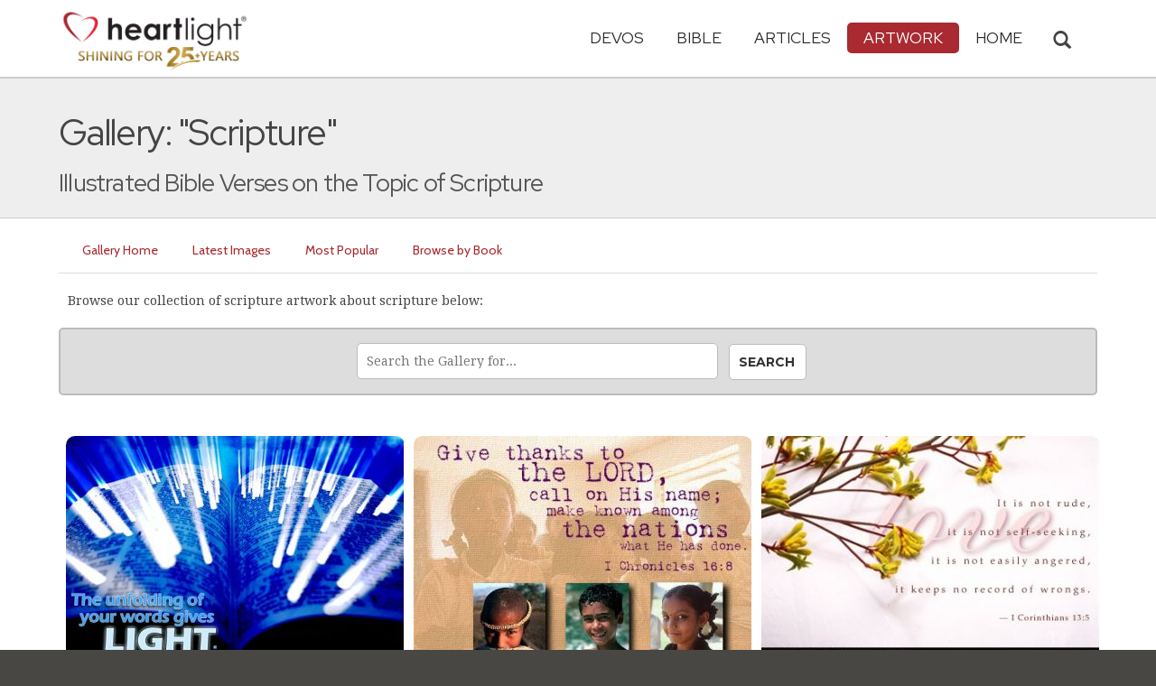

--- FILE ---
content_type: text/html; charset=UTF-8
request_url: https://www.heartlight.org/gallery/tag/scripture/
body_size: 8265
content:

<!DOCTYPE html>
<html lang="en">
<head>
<!-- Google tag (gtag.js) -->
<script async src="https://www.googletagmanager.com/gtag/js?id=G-TNKT98JLTC"></script>
<script>
  window.dataLayer = window.dataLayer || [];
  function gtag(){dataLayer.push(arguments);}
  gtag('js', new Date());

  gtag('config', 'G-TNKT98JLTC');
</script>

<meta charset="utf-8">
<meta name="viewport" content="width=device-width, initial-scale=1.0">
<title>Heartlight Gallery: "Scripture"</title>
<meta name="description" content="A photo gallery of illustrated scripture artwork tagged 'Scripture'.">
<meta name="htdig-keywords" content="scripture scripture scripture">
<link rel="canonical" href="https://www.heartlight.org/gallery/tag/scripture/" />
<meta property="og:image" content="https://www.heartlight.org/images/logofb.png" />
<link rel="canonical" href="https://www.heartlight.org/gallery/tag/scripture/" />
<!-- Bootstrap core CSS -->
<link href="/css/bootstrap.min.css?" rel="stylesheet">
<!-- Church Template CSS -->

<link href="/apple-touch-icon.png" rel="apple-touch-icon" />
<link href="/apple-touch-icon-76x76.png" rel="apple-touch-icon" sizes="76x76" />
<link href="/apple-touch-icon-120x120.png" rel="apple-touch-icon" sizes="120x120" />
<link href="/apple-touch-icon-152x152.png" rel="apple-touch-icon" sizes="152x152" />
<link href="/css/church.css?" rel="stylesheet">
<link href="/css/fancybox.css" rel="stylesheet">

<!-- HTML5 shim and Respond.js IE8 support of HTML5 elements and media queries -->
<!--[if lt IE 9]>
  <script src="/js/html5shiv.js"></script>
  <script src="/js/respond.min.js"></script>
<![endif]-->

<!-- Favicons -->
<link rel="shortcut icon" href="/favicon.ico" type="image/x-icon">
<script type="text/javascript" src="/js/adframe.js"></script>
<script type="text/javascript" src="/js/support.js?a"></script>

<!-- Custom Google Font : Montserrat and Droid Serif -->

<link href="https://fonts.googleapis.com/css?family=Montserrat:400,700" rel="stylesheet" type="text/css">
<link href='https://fonts.googleapis.com/css?family=Droid+Serif:400,700' rel='stylesheet' type='text/css'>


<link rel="preconnect" href="https://fonts.gstatic.com">
<link href="https://fonts.googleapis.com/css2?family=Cabin&family=Red+Hat+Display&display=swap" rel="stylesheet">

</head>
<body class="art-page">

<!-- Navigation Bar Starts -->
<div class="navbar navbar-default navbar-fixed-top" role="navigation">
  <div class="container">

      <button type="button" class="navbar-toggle" data-toggle="collapse" data-target=".navbar-collapse"> <span class="sr-only">Toggle navigation</span> <span class="icon-bar"></span> <span class="icon-bar"></span> <span class="icon-bar"></span> </button>

        <i class="glyphicon glyphicon-search glyphicon-lg search-toggle navbar-search" data-target=".search-collapse" data-toggle="collapse"  title="Search Heartlight"></i>  
    <div class="navbar-header">

      <a class="navbar-brand" href="/"> <img src="/images/logo_25_years.png" title = "Heartlight - Home" alt="Heartlight" class="img-responsive"></a> </div>

    <div class="navbar-collapse collapse">
<ul class="nav navbar-nav navbar-right">

		<li class="dropdown "> <a href="#" class="dropdown-toggle" data-toggle="dropdown">Devos<span class="caret"></span></a>
          <ul class="dropdown-menu dropdown-menu-left" role="menu">
            <li class=" more"><a href="/devotionals/">All Devotionals</a></li>          
            <li><a href="/cgi-shl/todaysverse.cgi">Today&#39;s Verse</a></li>
            <li><a href="/ghf/en/">God's Holy Fire</a></li>
            <li><a href="/wjd/">What Jesus Did!</a></li>
            <li><a href="/unstoppable/">Unstoppable!</a></li>
			<li><a href="/cgi-shl/quotemeal.cgi">Quotemeal</a></li>
            <li><a href="/cgi-shl/dailywisdom.cgi">Daily Wisdom</a></li>
            <li><a href="/cgi-shl/passionforpraise.cgi">Passion for Praise</a></li>
            <li><a href="/togetherinchrist/">Together in Christ</a></li>
			<li><a href="/spiritualwarfare/en/">Spiritual Warfare</a></li>
            <li><a href="/spurgeon/">Morning & Evening</a></li>
            <li><a href="/cgi-shl/ayearwithjesus.cgi">A Year with Jesus</a></li>
            <li><a href="/cgi-shl/praying_paul/pwp.pl">Praying with Paul</a></li>
            <li><a href="/devotionals/reading_plans/">Bible Reading Plans</a></li>
            <li><a href="/community/email.html">Subscribe by Email</a></li>
          </ul>
        </li>
        <li class="dropdown " onclick="openNav()"> <a href="/bible/" class="dropdown-toggle" data-toggle="dropdown">Bible <span class="caret"></span></a>
          <!-- <ul class="dropdown-menu dropdown-menu-left" role="menu">
            <li><a href="/devotionals/reading_plans/">Bible Reading Plans</a></li>
          </ul> -->
        </li>
        <li class="dropdown "> <a href="/articles/" class="dropdown-toggle" data-toggle="dropdown">Articles <span class="caret"></span></a>
          <ul class="dropdown-menu dropdown-menu-left" role="menu">
            <li class=" more"><a href="/articles/featured/">Featured Articles</a></li>
            <li><a href="/articles/features/">Special Features</a></li>
            <li><a href="/articles/jesushaped/">JESUShaped</a></li>
            <li><a href="/articles/justforwomen/">Just for Women</a></li>
            <li><a href="/articles/togather/">ToGather</a></li>
            <li><a href="/articles/window/">The Jesus Window</a></li>
            <li><a href="/articles/caring_touch/">The Caring Touch</a></li>
            <li><a href="/articles/together/">Together in His Grace</a></li>
            <li><a href="/articles/all/">All Categories...</a></li>
          </ul>
        </li>
        <li class="dropdown active"> <a href="#" class="dropdown-toggle" data-toggle="dropdown">Artwork <span class="caret"></span></a>
          <ul class="dropdown-menu dropdown-menu-left" role="menu">
            <li class=" more"><a href="/gallery/">Heartlight Gallery</a></li>
            <li><a href="/gallery/new/">- Latest Images</a></li>
            <li><a href="/gallery/popular/">- Most Popular</a></li>
            <li><a href="/gallery/book/">- Browse by Book</a></li>
						<li class="divider"></li>
            <li class=" more"><a href="/powerpoint/">PowerPoint Backgrounds</a></li>
            <li><a href="/powerpoint/new/">- Latest Images</a></li>
            <li><a href="/powerpoint/popular/">- Most Popular</a></li>
            <li><a href="/powerpoint/book/">- Browse by Book</a></li>
          </ul>
        </li>
        <li class="dropdown "><a href="/">HOME</a>
        </li>
      </ul>
    </div>
    <!--/.nav-collapse --> 
				<div class="search-collapse collapse">
					<form action="/cgi-shl/search.cgi" method="get" name="" id="navbar-search-form" class="search-form-results-page">
					<input type="hidden" value="art" name="config" id="search-form-top-config">
					<input type="hidden" value="" name="restrict">
					<input type="hidden" value="" name="exclude">
					<input type="hidden" value="long" name="format">
					<input type="hidden" value="score" name="sort">
					<input type="hidden" value="and" name="method">
					<input type="text" placeholder="Search for.." class="form-control" value="" name="words">
					<span class="input-group-btn">
					<button class="btn btn-default" type="submit" id="searchsubmit" value="Search" name="Submit" form="navbar-search-form" title="Search Heartlight"><i class="glyphicon glyphicon-search glyphicon-lg"></i></button>
					</span>
					</form>
				</div>
  </div>
</div>
<!--// Navbar Ends--> 

<!--SUBPAGE HEAD-->
<div class="subpage-head">
  
  <div class="container">
    <h1 class="">Gallery: "Scripture"</h1>
    <p class="lead lead-art noreftagger">Illustrated Bible Verses on the Topic of Scripture</p>
  </div>
</div>

<!-- // END SUBPAGE HEAD -->	

<div class="container">
<ul class="nav nav-pills">
<li class=""><a href="/gallery/">Gallery Home</a></li>
<li class=""><a href="/gallery/new/">Latest Images</a></li>
<li class=""><a href="/gallery/popular/">Most Popular</a></li>
<li class=""><a href="/gallery/book/">Browse by Book</a></li>
</ul>
<div class="has-margin-bottom"></div>
<div class="showsupport"></div>
<script type='text/javascript'>
	showSupport('art','gallery','content-top');
</script>
</div>
<div class="container">
	<div class="has-margin-bottom col-md-12 col-sm-12">Browse our collection of scripture artwork about scripture below:</div>
</div>
		<div class="has-margin-bottom container">
	<form class="search-form-results-page galllery-powerpoint-search-form" name="" method="get" action="/cgi-shl/search.cgi">
	<input type="hidden" name="restrict" value="">
	<input type="hidden" name="exclude" value="">
	<input type="hidden" name="format" value="long">
	<input type="hidden" name="sort" value="score">
	<input type="hidden" name="method" value="and">
	<input type="hidden" name="config" value="art">
	<input class="search-form-results-page-input searchbox" type="text" value="" name="words" placeholder="Search the Gallery for...">
	<input class="searchsubmit btn btn-default" type="submit" name="Submit" value="Search">
	</form>			
			</div>
	<div class="container">
	</div>
<div class="grid-wrap">
<div class="grid">
<div class="grid-sizer"></div>
    <div class="grid-item"><a class="fancybox" href="https://www.heartlight.org/gallery/1961.html" data-fancybox-href="https://img.heartlight.org/cards/g/psalm119_130.jpg" data-fancybox-group="gallery" title="<a href='https://www.heartlight.org/gallery/1961.html'>Unfolding Light</a>"><img src="//img.heartlight.org/crop.php?w=375&q=80&f=cards/g/psalm119_130.jpg" alt="Illustration of the Bible Verse Psalm 119:130" width="375"></a></div><div class="grid-item"><a class="fancybox" href="https://www.heartlight.org/gallery/1.html" data-fancybox-href="https://img.heartlight.org/cards/g/1chronicles16_8.jpg" data-fancybox-group="gallery" title="<a href='https://www.heartlight.org/gallery/1.html'>Give Thanks to the Lord</a>"><img src="//img.heartlight.org/crop.php?w=375&q=80&f=cards/g/1chronicles16_8.jpg" alt="Illustration of the Bible Verse 1 Chronicles 16:8" width="375"></a></div><div class="grid-item"><a class="fancybox" href="https://www.heartlight.org/gallery/6.html" data-fancybox-href="https://img.heartlight.org/cards/g/1corinthians13_5.jpg" data-fancybox-group="gallery" title="<a href='https://www.heartlight.org/gallery/6.html'>Love is not...</a>"><img src="//img.heartlight.org/crop.php?w=375&q=80&f=cards/g/1corinthians13_5.jpg" alt="Illustration of the Bible Verse 1 Corinthians 13:5" width="375"></a></div><div class="grid-item"><a class="fancybox" href="https://www.heartlight.org/gallery/10.html" data-fancybox-href="https://img.heartlight.org/cards/g/1corinthians15_10.jpg" data-fancybox-group="gallery" title="<a href='https://www.heartlight.org/gallery/10.html'>I Am what I Am</a>"><img src="//img.heartlight.org/crop.php?w=375&q=80&f=cards/g/1corinthians15_10.jpg" alt="Illustration of the Bible Verse 1 Corinthians 15:10" width="375"></a></div><div class="grid-item"><a class="fancybox" href="https://www.heartlight.org/gallery/81.html" data-fancybox-href="https://img.heartlight.org/cards/g/isaiah40_8.jpg" data-fancybox-group="gallery" title="<a href='https://www.heartlight.org/gallery/81.html'>Never Fading</a>"><img src="//img.heartlight.org/crop.php?w=375&q=80&f=cards/g/isaiah40_8.jpg" alt="Illustration of the Bible Verse Isaiah 40:8" width="375"></a></div><div class="grid-item"><a class="fancybox" href="https://www.heartlight.org/gallery/123.html" data-fancybox-href="https://img.heartlight.org/cards/g/matthew4_4.jpg" data-fancybox-group="gallery" title="<a href='https://www.heartlight.org/gallery/123.html'>Not by Bread Alone</a>"><img src="//img.heartlight.org/crop.php?w=375&q=80&f=cards/g/matthew4_4.jpg" alt="Illustration of the Bible Verse Matthew 4:4" width="375"></a></div><div class="grid-item"><a class="fancybox" href="https://www.heartlight.org/gallery/396.html" data-fancybox-href="https://img.heartlight.org/cards/g/1thessalonians5_25.jpg" data-fancybox-group="gallery" title="<a href='https://www.heartlight.org/gallery/396.html'>Pray for Us</a>"><img src="//img.heartlight.org/crop.php?w=375&q=80&f=cards/g/1thessalonians5_25.jpg" alt="Illustration of the Bible Verse 1 Thessalonians 5:25" width="375"></a></div><div class="grid-item"><a class="fancybox" href="https://www.heartlight.org/gallery/463.html" data-fancybox-href="https://img.heartlight.org/cards/g/1corinthians15_3-5.gif" data-fancybox-group="gallery" title="<a href='https://www.heartlight.org/gallery/463.html'>The ultimate survivor...</a>"><img src="//img.heartlight.org/crop.php?w=375&q=80&f=cards/g/1corinthians15_3-5.gif" alt="Illustration of the Bible Verse 1 Corinthians 15:3-5" width="375"></a></div><div class="grid-item"><a class="fancybox" href="https://www.heartlight.org/gallery/1236.html" data-fancybox-href="https://img.heartlight.org/cards/g/romans15_4.jpg" data-fancybox-group="gallery" title="<a href='https://www.heartlight.org/gallery/1236.html'>Teaching from the past.</a>"><img src="//img.heartlight.org/crop.php?w=375&q=80&f=cards/g/romans15_4.jpg" alt="Illustration of the Bible Verse Romans 15:4" width="375"></a></div><div class="grid-item"><a class="fancybox" href="https://www.heartlight.org/gallery/1280.html" data-fancybox-href="https://img.heartlight.org/cards/g/joshua1_8.jpg" data-fancybox-group="gallery" title="<a href='https://www.heartlight.org/gallery/1280.html'>Meditate on this</a>"><img src="//img.heartlight.org/crop.php?w=375&q=80&f=cards/g/joshua1_8.jpg" alt="Illustration of the Bible Verse Joshua 1:8" width="375"></a></div><div class="grid-item"><a class="fancybox" href="https://www.heartlight.org/gallery/1296.html" data-fancybox-href="https://img.heartlight.org/cards/g/1peter1_23.jpg" data-fancybox-group="gallery" title="<a href='https://www.heartlight.org/gallery/1296.html'>The Living Word</a>"><img src="//img.heartlight.org/crop.php?w=375&q=80&f=cards/g/1peter1_23.jpg" alt="Illustration of the Bible Verse 1 Peter 1:23" width="375"></a></div><div class="grid-item"><a class="fancybox" href="https://www.heartlight.org/gallery/1581.html" data-fancybox-href="https://img.heartlight.org/cards/g/deuteronomy11_19.jpg" data-fancybox-group="gallery" title="<a href='https://www.heartlight.org/gallery/1581.html'>Real Education</a>"><img src="//img.heartlight.org/crop.php?w=375&q=80&f=cards/g/deuteronomy11_19.jpg" alt="Illustration of the Bible Verse Deuteronomy 11:19" width="375"></a></div><div class="grid-item"><a class="fancybox" href="https://www.heartlight.org/gallery/364.html" data-fancybox-href="https://img.heartlight.org/cards/g/1john4_21.jpg" data-fancybox-group="gallery" title="<a href='https://www.heartlight.org/gallery/364.html'>Brotherly Love</a>"><img src="//img.heartlight.org/crop.php?w=375&q=80&f=cards/g/1john4_21.jpg" alt="Illustration of the Bible Verse 1 John 4:21" width="375"></a></div><div class="grid-item"><a class="fancybox" href="https://www.heartlight.org/gallery/388.html" data-fancybox-href="https://img.heartlight.org/cards/g/1corinthians1_25.jpg" data-fancybox-group="gallery" title="<a href='https://www.heartlight.org/gallery/388.html'>Wiser and Stronger</a>"><img src="//img.heartlight.org/crop.php?w=375&q=80&f=cards/g/1corinthians1_25.jpg" alt="Illustration of the Bible Verse 1 Corinthians 1:25" width="375"></a></div><div class="grid-item"><a class="fancybox" href="https://www.heartlight.org/gallery/409.html" data-fancybox-href="https://img.heartlight.org/cards/g/1john4_16b.jpg" data-fancybox-group="gallery" title="<a href='https://www.heartlight.org/gallery/409.html'>God is Love</a>"><img src="//img.heartlight.org/crop.php?w=375&q=80&f=cards/g/1john4_16b.jpg" alt="Illustration of the Bible Verse 1 John 4:16" width="375"></a></div><div class="grid-item"><a class="fancybox" href="https://www.heartlight.org/gallery/505.html" data-fancybox-href="https://img.heartlight.org/cards/g/romans14_11.jpg" data-fancybox-group="gallery" title="<a href='https://www.heartlight.org/gallery/505.html'>As it is Written</a>"><img src="//img.heartlight.org/crop.php?w=375&q=80&f=cards/g/romans14_11.jpg" alt="Illustration of the Bible Verse Romans 14:11" width="375"></a></div><div class="grid-item"><a class="fancybox" href="https://www.heartlight.org/gallery/847.html" data-fancybox-href="https://img.heartlight.org/cards/g/2timothy3_16-17.jpg" data-fancybox-group="gallery" title="<a href='https://www.heartlight.org/gallery/847.html'>Read the Manual</a>"><img src="//img.heartlight.org/crop.php?w=375&q=80&f=cards/g/2timothy3_16-17.jpg" alt="Illustration of the Bible Verse 2 Timothy 3:16-17" width="375"></a></div><div class="grid-item"><a class="fancybox" href="https://www.heartlight.org/gallery/4.html" data-fancybox-href="https://img.heartlight.org/cards/g/1cor6_11.jpg" data-fancybox-group="gallery" title="<a href='https://www.heartlight.org/gallery/4.html'>Washed, Sanctified, Justified</a>"><img src="//img.heartlight.org/crop.php?w=375&q=80&f=cards/g/1cor6_11.jpg" alt="Illustration of the Bible Verse 1 Corinthians 6:11" width="375"></a></div><div class="grid-item"><a class="fancybox" href="https://www.heartlight.org/gallery/325.html" data-fancybox-href="https://img.heartlight.org/cards/g/2corinthians4_16.jpg" data-fancybox-group="gallery" title="<a href='https://www.heartlight.org/gallery/325.html'>Renewed Day by Day</a>"><img src="//img.heartlight.org/crop.php?w=375&q=80&f=cards/g/2corinthians4_16.jpg" alt="Illustration of the Bible Verse 2 Corinthians 4:16" width="375"></a></div><div class="grid-item"><a class="fancybox" href="https://www.heartlight.org/gallery/323.html" data-fancybox-href="https://img.heartlight.org/cards/g/2peter2_9.jpg" data-fancybox-group="gallery" title="<a href='https://www.heartlight.org/gallery/323.html'>Patience</a>"><img src="//img.heartlight.org/crop.php?w=375&q=80&f=cards/g/2peter2_9.jpg" alt="Illustration of the Bible Verse 2 Peter 3:9" width="375"></a></div><div class="grid-item"><a class="fancybox" href="https://www.heartlight.org/gallery/38.html" data-fancybox-href="https://img.heartlight.org/cards/g/christmas-2corinthians9_15.jpg" data-fancybox-group="gallery" title="<a href='https://www.heartlight.org/gallery/38.html'>What a Gift!</a>"><img src="//img.heartlight.org/crop.php?w=375&q=80&f=cards/g/christmas-2corinthians9_15.jpg" alt="Illustration of the Bible Verse 2 Corinthians 9:15" width="375"></a></div><div class="grid-item"><a class="fancybox" href="https://www.heartlight.org/gallery/1130.html" data-fancybox-href="https://img.heartlight.org/cards/g/matthew6_14.jpg" data-fancybox-group="gallery" title="<a href='https://www.heartlight.org/gallery/1130.html'>The great circle of grace.</a>"><img src="//img.heartlight.org/crop.php?w=375&q=80&f=cards/g/matthew6_14.jpg" alt="Illustration of the Bible Verse Matthew 6:14" width="375"></a></div><div class="grid-item"><a class="fancybox" href="https://www.heartlight.org/gallery/8.html" data-fancybox-href="https://img.heartlight.org/cards/g/1corinthians13_7.jpg" data-fancybox-group="gallery" title="<a href='https://www.heartlight.org/gallery/8.html'>Love always...</a>"><img src="//img.heartlight.org/crop.php?w=375&q=80&f=cards/g/1corinthians13_7.jpg" alt="Illustration of the Bible Verse 1 Corinthians 13:7" width="375"></a></div><div class="grid-item"><a class="fancybox" href="https://www.heartlight.org/gallery/11.html" data-fancybox-href="https://img.heartlight.org/cards/g/1corinthians15_57.jpg" data-fancybox-group="gallery" title="<a href='https://www.heartlight.org/gallery/11.html'>Thanks be to God</a>"><img src="//img.heartlight.org/crop.php?w=375&q=80&f=cards/g/1corinthians15_57.jpg" alt="Illustration of the Bible Verse 1 Corinthians 15:57" width="375"></a></div><div class="grid-item"><a class="fancybox" href="https://www.heartlight.org/gallery/63.html" data-fancybox-href="https://img.heartlight.org/cards/g/ephesians4_3.jpg" data-fancybox-group="gallery" title="<a href='https://www.heartlight.org/gallery/63.html'>U - N - I - T - Y.</a>"><img src="//img.heartlight.org/crop.php?w=375&q=80&f=cards/g/ephesians4_3.jpg" alt="Illustration of the Bible Verse Ephesians 4:3" width="375"></a></div><div class="grid-item"><a class="fancybox" href="https://www.heartlight.org/gallery/1024.html" data-fancybox-href="https://img.heartlight.org/cards/g/2timothy3_15.jpg" data-fancybox-group="gallery" title="<a href='https://www.heartlight.org/gallery/1024.html'>A Parent's greatest gift to a child?</a>"><img src="//img.heartlight.org/crop.php?w=375&q=80&f=cards/g/2timothy3_15.jpg" alt="Illustration of the Bible Verse 2 Timothy 3:15" width="375"></a></div><div class="grid-item"><a class="fancybox" href="https://www.heartlight.org/gallery/68.html" data-fancybox-href="https://img.heartlight.org/cards/g/galatians2_20.gif" data-fancybox-group="gallery" title="<a href='https://www.heartlight.org/gallery/68.html'>Jesus Inside</a>"><img src="//img.heartlight.org/crop.php?w=375&q=80&f=cards/g/galatians2_20.gif" alt="Illustration of the Bible Verse Galatians 2:20" width="375"></a></div><div class="grid-item"><a class="fancybox" href="https://www.heartlight.org/powerpoint/1963.html" data-fancybox-href="https://img.heartlight.org/ppt/psalm119_130.jpg" data-fancybox-group="gallery" title="<a href='https://www.heartlight.org/powerpoint/1963.html'>Unfolding Light</a>"><img src="//img.heartlight.org/crop.php?w=375&q=80&f=ppt/psalm119_130.jpg" alt="Illustration of the Bible Verse Psalm 119:130" width="375"></a></div><div class="grid-item"><a class="fancybox" href="https://www.heartlight.org/gallery/1962.html" data-fancybox-href="https://img.heartlight.org/cards/g/psalm119_160.jpg" data-fancybox-group="gallery" title="<a href='https://www.heartlight.org/gallery/1962.html'>All True</a>"><img src="//img.heartlight.org/crop.php?w=375&q=80&f=cards/g/psalm119_160.jpg" alt="Illustration of the Bible Verse Psalm 119:160" width="375"></a></div><div class="grid-item"><a class="fancybox" href="https://www.heartlight.org/gallery/2340.html" data-fancybox-href="https://img.heartlight.org/cards/g/psalm1_2.jpg" data-fancybox-group="gallery" title="<a href='https://www.heartlight.org/gallery/2340.html'>Daily Delight</a>"><img src="//img.heartlight.org/crop.php?w=375&q=80&f=cards/g/psalm1_2.jpg" alt="Illustration of the Bible Verse Psalm 1:2" width="375"></a></div><div class="grid-item"><a class="fancybox" href="https://www.heartlight.org/powerpoint/1923.html" data-fancybox-href="https://img.heartlight.org/ppt/psalm145_5text.jpg" data-fancybox-group="gallery" title="<a href='https://www.heartlight.org/powerpoint/1923.html'>I Will Meditate</a>"><img src="//img.heartlight.org/crop.php?w=375&q=80&f=ppt/psalm145_5text.jpg" alt="Illustration of the Bible Verse Psalm 145:5" width="375"></a></div><div class="grid-item"><a class="fancybox" href="https://www.heartlight.org/powerpoint/1950.html" data-fancybox-href="https://img.heartlight.org/ppt/psalm46_1-7text.jpg" data-fancybox-group="gallery" title="<a href='https://www.heartlight.org/powerpoint/1950.html'>When everything vanishes, what is left?</a>"><img src="//img.heartlight.org/crop.php?w=375&q=80&f=ppt/psalm46_1-7text.jpg" alt="Illustration of the Bible Verse Psalm 46:1-7" width="375"></a></div><div class="grid-item"><a class="fancybox" href="https://www.heartlight.org/powerpoint/2029.html" data-fancybox-href="https://img.heartlight.org/ppt/2corinthians4_5-txt.jpg" data-fancybox-group="gallery" title="<a href='https://www.heartlight.org/powerpoint/2029.html'>The Whole of Preaching</a>"><img src="//img.heartlight.org/crop.php?w=375&q=80&f=ppt/2corinthians4_5-txt.jpg" alt="Illustration of the Bible Verse 2 Corinthians 4:5" width="375"></a></div><div class="grid-item"><a class="fancybox" href="https://www.heartlight.org/powerpoint/2163.html" data-fancybox-href="https://img.heartlight.org/ppt/hebrews4_12.jpg" data-fancybox-group="gallery" title="<a href='https://www.heartlight.org/powerpoint/2163.html'>Will you allow God to use this scalpel?</a>"><img src="//img.heartlight.org/crop.php?w=375&q=80&f=ppt/hebrews4_12.jpg" alt="Illustration of the Bible Verse Hebrews 4:12" width="375"></a></div><div class="grid-item"><a class="fancybox" href="https://www.heartlight.org/powerpoint/2164.html" data-fancybox-href="https://img.heartlight.org/ppt/hebrews4_12txt.jpg" data-fancybox-group="gallery" title="<a href='https://www.heartlight.org/powerpoint/2164.html'>Will you allow God to use this scalpel?</a>"><img src="//img.heartlight.org/crop.php?w=375&q=80&f=ppt/hebrews4_12txt.jpg" alt="Illustration of the Bible Verse Hebrews 4:12" width="375"></a></div><div class="grid-item"><a class="fancybox" href="https://www.heartlight.org/powerpoint/2218.html" data-fancybox-href="https://img.heartlight.org/ppt/psalm143_8.jpg" data-fancybox-group="gallery" title="<a href='https://www.heartlight.org/powerpoint/2218.html'>What is your morning prayer?</a>"><img src="//img.heartlight.org/crop.php?w=375&q=80&f=ppt/psalm143_8.jpg" alt="Illustration of the Bible Verse Psalm 143:8" width="375"></a></div><div class="grid-item"><a class="fancybox" href="https://www.heartlight.org/powerpoint/2237.html" data-fancybox-href="https://img.heartlight.org/ppt/2timothy3_14-15continue-full.jpg" data-fancybox-group="gallery" title="<a href='https://www.heartlight.org/powerpoint/2237.html'>Can you keep to the truth?</a>"><img src="//img.heartlight.org/crop.php?w=375&q=80&f=ppt/2timothy3_14-15continue-full.jpg" alt="Illustration of the Bible Verse 2 Timothy 3:14-15" width="375"></a></div><div class="grid-item"><a class="fancybox" href="https://www.heartlight.org/powerpoint/2238.html" data-fancybox-href="https://img.heartlight.org/ppt/2timothy3_14-15-continuetxt.jpg" data-fancybox-group="gallery" title="<a href='https://www.heartlight.org/powerpoint/2238.html'>Can you keep to the truth?</a>"><img src="//img.heartlight.org/crop.php?w=375&q=80&f=ppt/2timothy3_14-15-continuetxt.jpg" alt="Illustration of the Bible Verse 2 Timothy 3:14-15 Continue" width="375"></a></div><div class="grid-item"><a class="fancybox" href="https://www.heartlight.org/powerpoint/2259.html" data-fancybox-href="https://img.heartlight.org/ppt/romans15_5.jpg" data-fancybox-group="gallery" title="<a href='https://www.heartlight.org/powerpoint/2259.html'>Can you really find hope here?</a>"><img src="//img.heartlight.org/crop.php?w=375&q=80&f=ppt/romans15_5.jpg" alt="Illustration of the Bible Verse Romans 15:4" width="375"></a></div><div class="grid-item"><a class="fancybox" href="https://www.heartlight.org/powerpoint/2261.html" data-fancybox-href="https://img.heartlight.org/ppt/romans15_5txt.jpg" data-fancybox-group="gallery" title="<a href='https://www.heartlight.org/powerpoint/2261.html'>Can you really find hope here?</a>"><img src="//img.heartlight.org/crop.php?w=375&q=80&f=ppt/romans15_5txt.jpg" alt="Illustration of the Bible Verse Romans 15:4" width="375"></a></div><div class="grid-item"><a class="fancybox" href="https://www.heartlight.org/powerpoint/2374.html" data-fancybox-href="https://img.heartlight.org/ppt/2timothy3_14-15_ethnicmom.jpg" data-fancybox-group="gallery" title="<a href='https://www.heartlight.org/powerpoint/2374.html'>Thank you!</a>"><img src="//img.heartlight.org/crop.php?w=375&q=80&f=ppt/2timothy3_14-15_ethnicmom.jpg" alt="Illustration of the Bible Verse 2 Timothy 3:14-15 Mom" width="375"></a></div><div class="grid-item"><a class="fancybox" href="https://www.heartlight.org/gallery/2453.html" data-fancybox-href="https://img.heartlight.org/cards/g/2timothy3_16-17-fire.jpg" data-fancybox-group="gallery" title="<a href='https://www.heartlight.org/gallery/2453.html'>Firefighters?</a>"><img src="//img.heartlight.org/crop.php?w=375&q=80&f=cards/g/2timothy3_16-17-fire.jpg" alt="Illustration of the Bible Verse 2 Timothy 3:16-17" width="375"></a></div><div class="grid-item"><a class="fancybox" href="https://www.heartlight.org/gallery/2585.html" data-fancybox-href="https://img.heartlight.org/cards/g/psalm119_133nlt.jpg" data-fancybox-group="gallery" title="<a href='https://www.heartlight.org/gallery/2585.html'>What can keep me from evil?</a>"><img src="//img.heartlight.org/crop.php?w=375&q=80&f=cards/g/psalm119_133nlt.jpg" alt="Illustration of the Bible Verse Psalm 119:133 " width="375"></a></div><div class="grid-item"><a class="fancybox" href="https://www.heartlight.org/gallery/2757.html" data-fancybox-href="https://img.heartlight.org/cards/g/john14_7.jpg" data-fancybox-group="gallery" title="<a href='https://www.heartlight.org/gallery/2757.html'>Seeing the Truth of God</a>"><img src="//img.heartlight.org/crop.php?w=375&q=80&f=cards/g/john14_7.jpg" alt="Illustration of the Bible Verse John 14:7" width="375"></a></div><div class="grid-item"><a class="fancybox" href="https://www.heartlight.org/gallery/3063.html" data-fancybox-href="https://img.heartlight.org/overlazy/creations/6368.jpg" data-fancybox-group="gallery" title="<a href='https://www.heartlight.org/gallery/3063.html'>Life-Giving Spirit</a>"><img src="//img.heartlight.org/crop.php?w=375&q=80&f=overlazy/creations/6368.jpg" alt="Illustration of the Bible Verse 1 Corinthians 15:45 NLT" width="375"></a></div><div class="grid-item"><a class="fancybox" href="https://www.heartlight.org/gallery/4262.html" data-fancybox-href="https://img.heartlight.org/overlazy/creations/8358.jpg" data-fancybox-group="gallery" title="<a href='https://www.heartlight.org/gallery/4262.html'>The Center of</a>"><img src="//img.heartlight.org/crop.php?w=375&q=80&f=overlazy/creations/8358.jpg" alt="Illustration of the Bible Verse John 5:39-40 NLT" width="375"></a></div><div class="grid-item"><a class="fancybox" href="https://www.heartlight.org/gallery/3144.html" data-fancybox-href="https://img.heartlight.org/overlazy/creations/1724.jpg" data-fancybox-group="gallery" title="<a href='https://www.heartlight.org/gallery/3144.html'>I want to remind you of the gospel I...</a>"><img src="//img.heartlight.org/crop.php?w=375&q=80&f=overlazy/creations/1724.jpg" alt="Illustration of the Bible Verse 1 Corinthians 15:1-4" width="375"></a></div><div class="grid-item"><a class="fancybox" href="https://www.heartlight.org/gallery/3430.html" data-fancybox-href="https://img.heartlight.org/overlazy/creations/2788.jpg" data-fancybox-group="gallery" title="<a href='https://www.heartlight.org/gallery/3430.html'></a>"><img src="//img.heartlight.org/crop.php?w=375&q=80&f=overlazy/creations/2788.jpg" alt="Illustration of the Bible Verse 1 Corinthians 15:3-5" width="375"></a></div><div class="grid-item"><a class="fancybox" href="https://www.heartlight.org/gallery/3588.html" data-fancybox-href="https://img.heartlight.org/overlazy/creations/3972.jpg" data-fancybox-group="gallery" title="<a href='https://www.heartlight.org/gallery/3588.html'>Nobody ever outgrows; the...</a>"><img src="//img.heartlight.org/crop.php?w=375&q=80&f=overlazy/creations/3972.jpg" alt="Illustration of the Bible Verse Quote by Charles H. Spurgeon" width="375"></a></div><div class="grid-item"><a class="fancybox" href="https://www.heartlight.org/gallery/3650.html" data-fancybox-href="https://img.heartlight.org/overlazy/creations/1711.jpg" data-fancybox-group="gallery" title="<a href='https://www.heartlight.org/gallery/3650.html'>It is the duty of nations as well as of...</a>"><img src="//img.heartlight.org/crop.php?w=375&q=80&f=overlazy/creations/1711.jpg" alt="Illustration of the Bible Verse Quote by Abraham Lincoln" width="375"></a></div> 

</div>

</div>


<div id="pagination">
<div class="results-text"><BR>Showing 1 - 50 of 86 Images<BR><BR></div><a href="2/"><button type="button" class="btn btn btn-primary">next page > </button></a> 
</div>

<div class="container has-margin-bottom">
<div class="showsupport"></div>
<script type='text/javascript'>
	showSupport('art', 'gallery','content-bottom');
</script>
</div>

<!-- SUBSCRIBE -->
<div class="highlight-bg">
  <div class="container">
    <div class="row">
      <form action="/devotionals/subscribe.php" method="post" class="form subscribe-form" role="form" id="subscribeForm">
        <div class="form-group col-md-3 hidden-sm">
          <h5 class="susbcribe-head"> New Artwork Each Day! <span>Subscribe by Email:</span></h5>
        </div>
        <div class="form-group col-sm-8 col-md-4">
          <label class="sr-only">Email address</label>
          <input name="listname" type="hidden" id="listname" value="todaysverse" />
          <input type="email" class="form-control input-lg"  value="your@email.com" onFocus="this.value='';" onBlur="if (this.value=='') {this.value='your@email.com';}" name="email" id="address" data-validate="validate(required, email)" required>
          <span class="help-block" id="result"></span> </div>
        <div class="form-group col-sm-4 col-md-3">
          <button type="submit" class="btn btn-lg btn-primary btn-block">Subscribe Now →</button>
        </div>
      </form>
    </div>
  </div>
</div>
<!-- END SUBSCRIBE --> 

<!--htdig_noindex-->
<!-- FOOTER -->
<footer>
  <div class="container">
    <div class="row">
    
    
      <div class="col-sm-6 col-md-6">
        <h5><a href="/contributors/">ABOUT HEARTLIGHT<sup> &reg;</sup></a></h5>
        <p>Heartlight Provides Positive Resources for Daily Christian Living.</p>
        <p>Heartlight.org is maintained by <a class="footer-ip-link" href="https://infinitepublishing.com" target="_blank">Infinite Publishing</a>.</p>    
        <h5><a href="/support/">SUPPORT</a></h5>
        <p>Heartlight is supported by loving Christians from around the world.</p><a class="button btn btn-success" href="/support/"><span class="support-heart-button">&#10084;</span> Donate</a>
      </div>   
            
            
      <div class="col-sm-3 col-md-1"></div>        
    
      <div class="col-sm-3 col-md-2">
        <h5>CONNECT</h5>
            <div class="has-margin-med-top has-margin-bottom"><a href="/community/email.html" class="center btn btn-default btn-footer balance-text">Subscribe to Heartlight</a></div>
            <p>Stay in touch:</p>
        <div class="social-icons"><a href="https://www.facebook.com/heartlight.org"><img src="/images/fb-icon.png" title="Heartlight on Facebook" alt="Heartlight on Facebook"></a><!-- <a href="https://twitter.com/heartlightorg"><img src="/images/tw-icon.png" title="Heartlight on Twitter" alt="Heartlight on Twitter"></a>--> <a href="/comments/"><img src="/images/em-icon.png" title="Contact Us" alt="Contact Us"></a> <a href="http://get.theapp.co/b424/" rel="nofollow"><img src="/images/mo-icon.png" title="Get the Heartlight App" alt="Get the Heartlight App"></a></div>
 
      </div>

            
      <div class="col-sm-3 col-md-1"></div>                
            
      <div class="col-sm-3 col-md-2">
        <h5>SECTIONS</h5>
        <ul class="footer-links">
          <li><a href="/devotionals/">Devotionals</a></li>
          <li><a href="/bible/">Bible</a></li>
          <li><a href="/articles/">Articles</a></li>
          <li><a href="/gallery/">Artwork</a></li>
          <li><a href="/">Home</a></li>
        </ul>
      </div>             
            
            
    </div>
  </div>
<div class="copyright">
    <div class="container">
      <p class="text-center copyright-text balance-text">Copyright &copy; 1996 - 2026 All rights reserved. &nbsp;HEARTLIGHT is a registered service mark of Heartlight, Inc. | <a href="/support/privacy.html">Privacy Policy</a></p>
      <p class="center copyright-text-fine-print balance-text">Except where noted, scripture quotations are taken from the <a href="https://www.bibleleague.org/bible-translation/" rel="nofollow">Easy-to-Read Version</a> &copy; 2014 by Bible League International. &nbsp;Used by permission.</p>
      <p class="center copyright-text-fine-print balance-text"><u>Disclaimer</u>: Content provided by Heartlight, Inc. is for informational and inspirational purposes only and should not be considered a substitute for church, pastoral guidance, or professional counseling. Readers are solely responsible for their use of this material.</p>
    </div>
  </div>
</footer>
<!-- END FOOTER --> 

<!-- Bootstrap core JavaScript
================================================== --> 
<!-- Placed at the end of the document so the pages load faster --> 
<script src="/js/jquery.js"></script> 
<script src="/js/bootstrap.min.js"></script> 
<script src="/js/ketchup.all.js"></script> 
<script src="/js/script.js"></script>
<!-- must be loaded after jquery -->
<script src="/js/fancybox.js"></script> 
<script src="https://cdnjs.cloudflare.com/ajax/libs/masonry/3.3.2/masonry.pkgd.js"></script>
<script src="https://cdnjs.cloudflare.com/ajax/libs/jquery.imagesloaded/3.2.0/imagesloaded.pkgd.js"></script>
<script>
// A $( document ).ready() block.
$( document ).ready(function() {
	$('.grid').imagesLoaded( function() {
		// images have loaded
		$('.grid').masonry({
			// options
			itemSelector: '.grid-item',
			columnWidth: 375,
			gutter: 10,
			isFitWidth: true
		});
	});

});
</script>
<script>

	var refTagger = {
		settings: {
			bibleReader: "biblia",
			bibleVersion: "NIV",
			convertHyperlinks: false,
			linksOpenNewWindow: false,
            noSearchClassNames: ["noreftagger"],
				
			roundCorners: true,
			socialSharing: ["facebook","twitter","faithlife"],
			tagChapters: true,
			customStyle : {
				heading: {
					backgroundColor : "#a92a31",
					color : "#ffffff"
				},
				body   : {
					color : "#000000",
					moreLink : {
						color: "#810303"
					}
				}
			}
		}
	};
    
    (function(d, t) {
      var n=d.querySelector('[nonce]');
      refTagger.settings.nonce = n && (n.nonce||n.getAttribute('nonce'));
      var g = d.createElement(t), s = d.getElementsByTagName(t)[0];
      g.src = 'https://api.reftagger.com/v2/RefTagger.js';
      g.nonce = refTagger.settings.nonce;
      s.parentNode.insertBefore(g, s);
    }(document, 'script'));
    
 document.addEventListener('DOMContentLoaded', function() {
    setTimeout(function() {

        // Global Listener to "Un-arm" Links
        document.addEventListener('click', function(event) {
            if (!event.target.closest('a.rtBibleRef, .rtTooltip')) {
                document.querySelectorAll('a.rtBibleRef.rt-link-armed').forEach(function(armedLink) {
                    armedLink.classList.remove('rt-link-armed');
                });
            }
        });

        // --- Link Processing Loop with NEW "Bait-and-Switch" Logic ---
        const allTaggedLinks = document.querySelectorAll('a.rtBibleRef');
        
        allTaggedLinks.forEach(function(link) {
            
            // Part 1: Fix the URL (for all links)
            const referenceText = link.getAttribute('data-reference');
            if (referenceText) {
                const referenceTextNoSpaces = referenceText.replace(/ /g, '');
                const newUrl = 'https://www.heartlight.org/bible/' + encodeURI(referenceTextNoSpaces);
                link.href = newUrl;
            }
        
            // Part 3: Mobile Two-Tap Logic (for all links)
            link.style.cursor = 'pointer';
            link.addEventListener('touchend', function(event) {
                if (this.classList.contains('rt-link-armed')) {
                    event.preventDefault();
                    window.location.href = this.href;
                    return;
                }
                event.stopPropagation();
                document.querySelectorAll('a.rtBibleRef.rt-link-armed').forEach(function(armedLink) {
                    armedLink.classList.remove('rt-link-armed');
                });
                this.classList.add('rt-link-armed');
            });
        });
        
    }, 500);
});
    
</script>
<script src="https://www.heartlight.org/js/biblebrowser.js?q="></script><script>
                    $(function(){
                        if ($('#offCanvasNav').length) {
                            $('#offCanvasNav').hide();
                        }
                        if (typeof renderAccordion === 'function') {
                            renderAccordion();
                        }
                    });
</script>
<script src="/js/balancetext.min.js"></script>
<script>
  function safelyBalanceText() {
    if (typeof jQuery !== 'undefined' && typeof jQuery.fn.balanceText === 'function') {
      console.log('Balancing text after layout');
      jQuery('.balance-text').balanceText();
    }
  }

  if ('requestAnimationFrame' in window) {
    requestAnimationFrame(() => {
      requestAnimationFrame(() => {
        // Wait two frames (post-paint), then run
        safelyBalanceText();
      });
    });
  } else {
    // Fallback if RAF isn't supported
    setTimeout(safelyBalanceText, 100);
  }
</script>
<!--/htdig_noindex-->
<div id="offCanvasNav" class="offcanvas-nav" style="display: none;">
    <div onclick="closeNav()" class="offCanvasHeader">
      <img src="https://www.heartlight.org/apple-touch-icon.png" alt="Heartlight Bible" title="Heartlight Bible"><strong>Bible: Browse OT/NT Books</strong>
      <button class="close pull-right" style="font-size:28px;" onclick="closeNav()">&times;</button>
    </div>
    <div id="bibleAccordion"></div>
</div>
</body>
</html>
